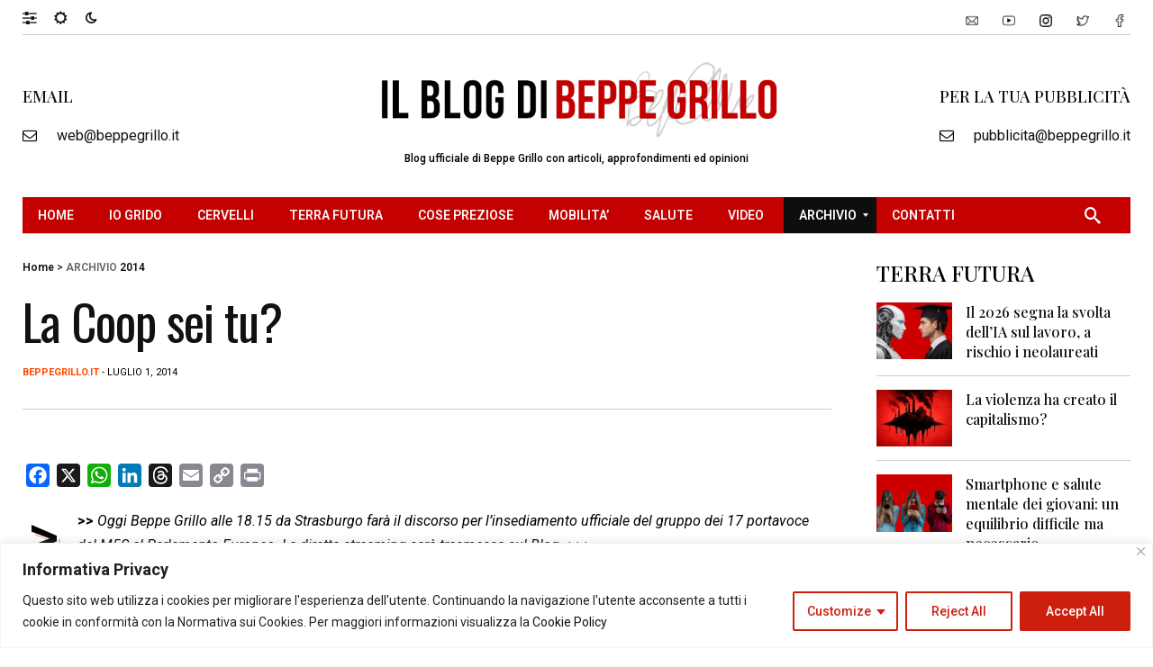

--- FILE ---
content_type: text/html; charset=utf-8
request_url: https://www.google.com/recaptcha/api2/aframe
body_size: 113
content:
<!DOCTYPE HTML><html><head><meta http-equiv="content-type" content="text/html; charset=UTF-8"></head><body><script nonce="OCKc-Cer-18ebqvv1NjQ4g">/** Anti-fraud and anti-abuse applications only. See google.com/recaptcha */ try{var clients={'sodar':'https://pagead2.googlesyndication.com/pagead/sodar?'};window.addEventListener("message",function(a){try{if(a.source===window.parent){var b=JSON.parse(a.data);var c=clients[b['id']];if(c){var d=document.createElement('img');d.src=c+b['params']+'&rc='+(localStorage.getItem("rc::a")?sessionStorage.getItem("rc::b"):"");window.document.body.appendChild(d);sessionStorage.setItem("rc::e",parseInt(sessionStorage.getItem("rc::e")||0)+1);localStorage.setItem("rc::h",'1769072065073');}}}catch(b){}});window.parent.postMessage("_grecaptcha_ready", "*");}catch(b){}</script></body></html>